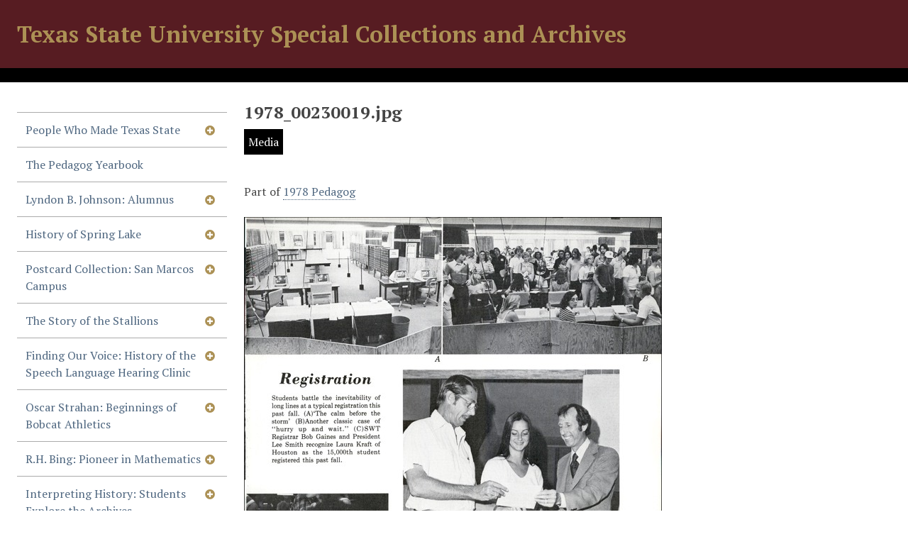

--- FILE ---
content_type: text/html; charset=UTF-8
request_url: https://exhibits.library.txstate.edu/s/archives/media/7421
body_size: 61404
content:
<!DOCTYPE html><html lang="en-US">    <head>
        <meta charset="utf-8">
<meta property="og&#x3A;type" content="website">
<meta property="og&#x3A;site_name" content="Texas&#x20;State&#x20;University&#x20;Special&#x20;Collections&#x20;and&#x20;Archives">
<meta property="og&#x3A;title" content="1978_00230019.jpg">
<meta property="og&#x3A;url" content="https&#x3A;&#x2F;&#x2F;exhibits.library.txstate.edu&#x2F;s&#x2F;archives&#x2F;media&#x2F;7421">
<meta property="og&#x3A;image" content="https&#x3A;&#x2F;&#x2F;exhibits.library.txstate.edu&#x2F;files&#x2F;large&#x2F;3324757e390d855ba7252ec33aa8408965cb5325.jpg">
<meta name="viewport" content="width&#x3D;device-width,&#x20;initial-scale&#x3D;1">        <title>1978_00230019.jpg · Texas State University Special Collections and Archives · Digital Exhibits</title>        <link href="&#x2F;application&#x2F;asset&#x2F;vendor&#x2F;chosen-js&#x2F;chosen.css&#x3F;v&#x3D;4.1.1" media="screen" rel="stylesheet" type="text&#x2F;css">
<link rel="icon">
<link href="&#x2F;&#x2F;fonts.googleapis.com&#x2F;css&#x3F;family&#x3D;PT&#x2B;Serif&#x3A;400,700,400italic,700italic" media="screen" rel="stylesheet" type="text&#x2F;css">
<link href="&#x2F;application&#x2F;asset&#x2F;css&#x2F;iconfonts.css&#x3F;v&#x3D;4.1.1" media="screen" rel="stylesheet" type="text&#x2F;css">
<link href="&#x2F;application&#x2F;asset&#x2F;css&#x2F;resource-page-blocks.css&#x3F;v&#x3D;4.1.1" media="screen" rel="stylesheet" type="text&#x2F;css">
<link href="https&#x3A;&#x2F;&#x2F;exhibits.library.txstate.edu&#x2F;oembed&#x3F;url&#x3D;https&#x3A;&#x2F;&#x2F;exhibits.library.txstate.edu&#x2F;s&#x2F;archives&#x2F;media&#x2F;7421" rel="alternate" type="application&#x2F;json&#x2B;oembed" title="1978_00230019.jpg">
<link href="&#x2F;themes&#x2F;thanksroy&#x2F;asset&#x2F;css&#x2F;style.css&#x3F;v&#x3D;1.1.4" media="screen" rel="stylesheet" type="text&#x2F;css">
<link href="&#x2F;modules&#x2F;AdvancedSearch&#x2F;asset&#x2F;css&#x2F;search.css&#x3F;v&#x3D;3.4.13" media="screen" rel="stylesheet" type="text&#x2F;css">
<link href="&#x2F;s&#x2F;archives&#x2F;css-editor" media="screen" rel="stylesheet" type="text&#x2F;css">                <script  src="https&#x3A;&#x2F;&#x2F;code.jquery.com&#x2F;jquery-3.6.2.min.js"></script>
<script  src="&#x2F;modules&#x2F;AdvancedSearch&#x2F;asset&#x2F;js&#x2F;global.js&#x3F;v&#x3D;3.4.13"></script>
<script  src="&#x2F;themes&#x2F;thanksroy&#x2F;asset&#x2F;js&#x2F;modernizr.js&#x3F;v&#x3D;1.1.4"></script>
<script  src="&#x2F;themes&#x2F;thanksroy&#x2F;asset&#x2F;js&#x2F;jquery-accessibleMegaMenu.js&#x3F;v&#x3D;1.1.4"></script>
<script  src="&#x2F;themes&#x2F;thanksroy&#x2F;asset&#x2F;js&#x2F;thanksroy.js&#x3F;v&#x3D;1.1.4"></script>
<script >
    //<!--
    
Omeka.jsTranslate = function(str) {
    var jsTranslations = {"Something went wrong":"Something went wrong","Make private":"Make private","Make public":"Make public","Expand":"Expand","Collapse":"Collapse","You have unsaved changes.":"You have unsaved changes.","Restore item set":"Restore item set","Close icon set":"Close icon set","Open icon set":"Open icon set","[Untitled]":"[Untitled]","Failed loading resource template from API":"Failed loading resource template from API","Restore property":"Restore property","There are no available pages.":"There are no available pages.","Please enter a valid language tag":"Please enter a valid language tag","Title":"Title","Description":"Description","Unknown block layout":"Unknown block layout","Required field must be completed":"Required field must be completed","Automatic mapping of empty values":"Automatic mapping of empty values","Available":"Available","Enabled":"Enabled","Find":"Find","Find resources\u2026":"Find resources\u2026","Processing\u2026":"Processing\u2026","Try to map automatically the metadata and the properties that are not mapped yet with the fields of the index":"Try to map automatically the metadata and the properties that are not mapped yet with the fields of the index","Batch edit":"Batch edit","Advanced":"Advanced","The actions are processed in the order of the form. Be careful when mixing them.":"The actions are processed in the order of the form. Be careful when mixing them.","To convert values to\/from mapping markers, use module DataTypeGeometry.":"To convert values to\/from mapping markers, use module DataTypeGeometry.","Processes that manage files and remote data can be slow, so it is recommended to process it in background with \"batch edit all\", not \"batch edit selected\".":"Processes that manage files and remote data can be slow, so it is recommended to process it in background with \"batch edit all\", not \"batch edit selected\".","Remove mapping":"Remove mapping"};
    return (str in jsTranslations) ? jsTranslations[str] : str;
};
    //-->
</script>
<script  defer="defer" src="&#x2F;modules&#x2F;AdvancedSearch&#x2F;asset&#x2F;vendor&#x2F;jquery-autocomplete&#x2F;jquery.autocomplete.min.js&#x3F;v&#x3D;3.4.13"></script>
<script  defer="defer" src="&#x2F;application&#x2F;asset&#x2F;vendor&#x2F;chosen-js&#x2F;chosen.jquery.min.js&#x3F;v&#x3D;4.1.1"></script>
<script  defer="defer" src="&#x2F;modules&#x2F;AdvancedSearch&#x2F;asset&#x2F;js&#x2F;search.js&#x3F;v&#x3D;3.4.13"></script>        
        <style>
                           body {
                    background-color: #FFFFFF;
                    color: #444444;
                }

                a.site-title:link, a.site-title:visited,
                a.site-title:active, a.site-title:hover,
                .sub-nav-toggle:after {
                    color: #AC9155;
                                    }

                a:link {
                    color: #4f6780;
                }
                a:visited {
                    color: #888888;
                }
                a:hover, a:active, a:focus {
                    color: #3763a6;
                }
                
        
                .button, button,
                input[type="reset"],
                input[type="submit"],
                input[type="button"] {
                  background-color: #000000;
                  color: #FFFFFF !important;
                }                
                
        
                            header {
                background:transparent url(https://exhibits.library.txstate.edu/files/asset/38ffbc103720b3ec44e65ed5067684799b264cc5.png) center left no-repeat;
              }
               

              @media screen and (max-width: 768px) {
                  .sub-nav-toggle:after {
                      color: #FFFFFF                  }
              }
        </style>
    </head>

    <body class="media&#x20;resource&#x20;show">        <a id="skipnav" href="#content">Skip to main content</a>
                        <header class="small">
            <h1>
                <a href="/s/archives" class="site-title">
                                    Texas State University Special Collections and Archives                                </a>
            </h1>
        </header>
        <div id="wrap">
            <nav id="primary-nav">
                <div class="menu-button button">Menu</div>
                 <nav>
<ul class="navigation">
                                    <li class="">
            <a href="/s/archives/page/people-of-texas">People Who Made Texas State</a>
                <ul class="sub-nav">
                                            
            
                
                    <li>
                        <a
                            href="/s/archives/page/first-five"
                             >
                                                                <span class=""></span>
                                                        First Five: The Women Who Integrated the College                        </a>
                                            </li>
                                                                        
                            <li class="">
                    <a

                        href="/s/archives/page/elena-zamora"
                                                >
                                                        <span class=""></span>
                                                Elena Zamora O&#039;Shea                    </a>
                </li>
                                                        
                            <li class="">
                    <a

                        href="/s/archives/page/elvin-holt"
                                                >
                                                        <span class=""></span>
                                                Elvin Holt                    </a>
                </li>
                                                        
                            <li class="">
                    <a

                        href="/s/archives/page/adolfo-barrera"
                                                >
                                                        <span class=""></span>
                                                Adolfo R. &quot;Sonny&quot; Barrera                    </a>
                </li>
                                                        
                            <li class="">
                    <a

                        href="/s/archives/page/shirley-ruth-harris"
                                                >
                                                        <span class=""></span>
                                                Shirley Ruth Harris                    </a>
                </li>
                        </ul>
        </li>
                                    <li class="">
            <a href="/s/archives/page/pedagog">The Pedagog Yearbook</a>
                    </li>
                                    <li class="">
            <a href="/s/archives/page/lbj-introduction">Lyndon B. Johnson: Alumnus</a>
                <ul class="sub-nav">
                                            
            
                
                    <li>
                        <a
                            href="/s/archives/page/school-days"
                             >
                                                                <span class=""></span>
                                                        School Days                        </a>
                                            </li>
                                                                        
            
                
                    <li>
                        <a
                            href="/s/archives/page/campus-visits"
                             >
                                                                <span class=""></span>
                                                        Campus Visits                        </a>
                                            </li>
                                                                        
                            <li class="">
                    <a

                        href="/s/archives/page/lbj-inaugurations"
                                                >
                                                        <span class=""></span>
                                                Southwest Texas State College and Johnson&#039;s Inaugurations                    </a>
                </li>
                                                        
                            <li class="">
                    <a

                        href="/s/archives/page/lbj-vice-president"
                                                >
                                                        <span class=""></span>
                                                Vice President                    </a>
                </li>
                                                        
            
                
                    <li>
                        <a
                            href="/s/archives/page/lbj-president"
                             >
                                                                <span class=""></span>
                                                        President                        </a>
                                            </li>
                                                                        
            
                
                    <li>
                        <a
                            href="/s/archives/page/lbj-post-president"
                             >
                                                                <span class=""></span>
                                                        Post-President                        </a>
                                            </li>
                                                                        
            
                
                    <li>
                        <a
                            href="/s/archives/page/lbj-lasting-legacy"
                             >
                                                                <span class=""></span>
                                                        Johnson&#039;s Lasting Legacy                        </a>
                                            </li>
                                                                        
                            <li class="">
                    <a

                        href="/s/archives/page/lbj-credits"
                                                >
                                                        <span class=""></span>
                                                Credits                    </a>
                </li>
                        </ul>
        </li>
                                    <li class="">
            <a href="/s/archives/page/introduction">History of Spring Lake</a>
                <ul class="sub-nav">
                                            
                            <li class="">
                    <a

                        href="/s/archives/page/prehistory"
                                                >
                                                        <span class=""></span>
                                                Prehistory                    </a>
                </li>
                                                        
                            <li class="">
                    <a

                        href="/s/archives/page/spanish-colonial-era-mexican-t"
                                                >
                                                        <span class=""></span>
                                                Spanish Colonial Era/Mexican Texas                    </a>
                </li>
                                                        
            
                
                    <li>
                        <a
                            href="/s/archives/page/republic-and-vice-president"
                             >
                                                                <span class=""></span>
                                                        The Republic of Texas and Vice President Edward Burleson                        </a>
                                            </li>
                                                                        
            
                
                    <li>
                        <a
                            href="/s/archives/page/ab-rogers"
                             >
                                                                <span class=""></span>
                                                        A.B. Rogers, Entrepreneur                        </a>
                                            </li>
                                                                        
            
                
                    <li>
                        <a
                            href="/s/archives/page/aquarena-springs-era"
                             >
                                                                <span class=""></span>
                                                        Paul Rogers and the Aquarena Springs Era                        </a>
                                            </li>
                                                                        
                            <li class="">
                    <a

                        href="/s/archives/page/changes-in-ownership"
                                                >
                                                        <span class=""></span>
                                                Changes in Ownership                    </a>
                </li>
                                                        
            
                
                    <li>
                        <a
                            href="/s/archives/page/meadows-center"
                             >
                                                                <span class=""></span>
                                                        Meadows Center for Water and the Environment                        </a>
                                            </li>
                                                                        
                            <li class="">
                    <a

                        href="/s/archives/page/about"
                                                >
                                                        <span class=""></span>
                                                About this Exhibit                    </a>
                </li>
                        </ul>
        </li>
                                    <li class="">
            <a href="/s/archives/page/postcard-introduction">Postcard Collection: San Marcos Campus</a>
                <ul class="sub-nav">
                                            
            
                
                    <li>
                        <a
                            href="/s/archives/page/campus-buildings"
                             >
                                                                <span class=""></span>
                                                        Campus Buildings                        </a>
                                            </li>
                                                                        
            
                
                    <li>
                        <a
                            href="/s/archives/page/campus-landmarks"
                             >
                                                                <span class=""></span>
                                                        Campus Landmarks                        </a>
                                            </li>
                                                                        
            
                
                    <li>
                        <a
                            href="/s/archives/page/student-housing"
                             >
                                                                <span class=""></span>
                                                        Student Housing                        </a>
                                            </li>
                                                                        
                            <li class="">
                    <a

                        href="/s/archives/page/postcard-credits"
                                                >
                                                        <span class=""></span>
                                                Credits                    </a>
                </li>
                        </ul>
        </li>
                                    <li class="">
            <a href="/s/archives/page/story-stallions">The Story of the Stallions</a>
                <ul class="sub-nav">
                                            
            
                
                    <li>
                        <a
                            href="/s/archives/page/huntingtons"
                             >
                                                                <span class=""></span>
                                                        The Huntingtons                        </a>
                                            </li>
                                                                        
            
                
                    <li>
                        <a
                            href="/s/archives/page/fighting-stallions-campus"
                             >
                                                                <span class=""></span>
                                                        Fighting Stallions Come to Campus                        </a>
                                            </li>
                                                                        
                            <li class="">
                    <a

                        href="/s/archives/page/stallions-huntington-legacy"
                                                >
                                                        <span class=""></span>
                                                Stallions and the Huntington Legacy                    </a>
                </li>
                                                        
                            <li class="">
                    <a

                        href="/s/archives/page/citations"
                                                >
                                                        <span class=""></span>
                                                Citations / Endnotes                    </a>
                </li>
                                                        
                            <li class="">
                    <a

                        href="/s/archives/page/stallions-correspondence"
                                                >
                                                        <span class=""></span>
                                                Stallions Correspondence                    </a>
                </li>
                                                        
                            <li class="">
                    <a

                        href="/s/archives/page/further-reading"
                                                >
                                                        <span class=""></span>
                                                Further Reading                    </a>
                </li>
                                                        
                            <li class="">
                    <a

                        href="/s/archives/page/credit-copyright"
                                                >
                                                        <span class=""></span>
                                                Credits, Photographs, Copyright and Use                    </a>
                </li>
                        </ul>
        </li>
                                    <li class="">
            <a href="/s/archives/page/intro">Finding Our Voice: History of the Speech Language Hearing Clinic</a>
                <ul class="sub-nav">
                                            
            
                
                    <li>
                        <a
                            href="/s/archives/page/clinic"
                             >
                                                                <span class=""></span>
                                                        Speech-Language-Hearing Clinic                        </a>
                                            </li>
                                                                        
            
                
                    <li>
                        <a
                            href="/s/archives/page/zedler"
                             >
                                                                <span class=""></span>
                                                        Dr. Empress Zedler                        </a>
                                            </li>
                                                                        
                            <li class="">
                    <a

                        href="/s/archives/page/exhibit-credits"
                                                >
                                                        <span class=""></span>
                                                Exhibition Credits                    </a>
                </li>
                        </ul>
        </li>
                                    <li class="">
            <a href="/s/archives/page/oscar-strahan">Oscar Strahan: Beginnings of Bobcat Athletics</a>
                <ul class="sub-nav">
                                            
                            <li class="">
                    <a

                        href="/s/archives/page/strahan-s-early-years"
                                                >
                                                        <span class=""></span>
                                                Strahan&#039;s Early Years                    </a>
                </li>
                                                        
                            <li class="">
                    <a

                        href="/s/archives/page/world-war-1"
                                                >
                                                        <span class=""></span>
                                                World War I Years                    </a>
                </li>
                                                        
            
                
                    <li>
                        <a
                            href="/s/archives/page/the-texas-state-years"
                             >
                                                                <span class=""></span>
                                                        The Texas State University Years                        </a>
                                            </li>
                                                                        
                            <li class="">
                    <a

                        href="/s/archives/page/acknowledgements"
                                                >
                                                        <span class=""></span>
                                                Acknowledgements                    </a>
                </li>
                        </ul>
        </li>
                                    <li class="">
            <a href="/s/archives/page/rh-bing">R.H. Bing: Pioneer in Mathematics</a>
                <ul class="sub-nav">
                                            
                            <li class="">
                    <a

                        href="/s/archives/page/childhood"
                                                >
                                                        <span class=""></span>
                                                Childhood                    </a>
                </li>
                                                        
                            <li class="">
                    <a

                        href="/s/archives/page/undergraduate"
                                                >
                                                        <span class=""></span>
                                                Southwest Texas State Teachers College                    </a>
                </li>
                                                        
                            <li class="">
                    <a

                        href="/s/archives/page/graduate"
                                                >
                                                        <span class=""></span>
                                                Graduate Studies and Teaching                    </a>
                </li>
                                                        
            
                
                    <li>
                        <a
                            href="/s/archives/page/contributions"
                             >
                                                                <span class=""></span>
                                                        Contributions to Mathematics                        </a>
                                            </li>
                                                                        
                            <li class="">
                    <a

                        href="/s/archives/page/later-years"
                                                >
                                                        <span class=""></span>
                                                Later Years                    </a>
                </li>
                                                        
                            <li class="">
                    <a

                        href="/s/archives/page/further-information"
                                                >
                                                        <span class=""></span>
                                                Further Information                    </a>
                </li>
                                                        
                            <li class="">
                    <a

                        href="/s/archives/page/bing-browse"
                                                >
                                                        <span class=""></span>
                                                Browse                    </a>
                </li>
                        </ul>
        </li>
                                    <li class="">
            <a href="/s/archives/page/interpreting-history-students">Interpreting History: Students Explore the Archives</a>
                <ul class="sub-nav">
                                            
            
                
                    <li>
                        <a
                            href="/s/archives/page/claude-elliott-collection"
                             >
                                                                <span class=""></span>
                                                        Claude Elliott Collection                        </a>
                                            </li>
                                                                        
            
                
                    <li>
                        <a
                            href="/s/archives/page/pennington-funeral-home"
                             >
                                                                <span class=""></span>
                                                        Pennington Funeral Home Ledgers                        </a>
                                            </li>
                                                                        
            
                
                    <li>
                        <a
                            href="/s/archives/page/whipple-letters"
                             >
                                                                <span class=""></span>
                                                        Pvt. Percival D. Whipple Letters                        </a>
                                            </li>
                                                                        
                            <li class="">
                    <a

                        href="/s/archives/page/instructions"
                                                >
                                                        <span class=""></span>
                                                Instructions for Student Submissions                    </a>
                </li>
                        </ul>
        </li>
                                    <li class="">
            <a href="/s/archives/page/cen-tex-glass-plates">Central Texas: Glass-Plate Negatives</a>
                <ul class="sub-nav">
                                            
            
                
                    <li>
                        <a
                            href="/s/archives/page/glass-plate-negs"
                             >
                                                                <span class=""></span>
                                                        A Brief History of Glass Plate Photography                        </a>
                                            </li>
                                                                        
            
                
                    <li>
                        <a
                            href="/s/archives/page/des-san-marcos"
                             >
                                                                <span class=""></span>
                                                        Destination San Marcos, Texas                        </a>
                                            </li>
                                                                        
            
                
                    <li>
                        <a
                            href="/s/archives/page/san-antonio-tx"
                             >
                                                                <span class=""></span>
                                                        Destination San Antonio, Texas                        </a>
                                            </li>
                                                                        
                            <li class="">
                    <a

                        href="/s/archives/page/deal-uncert"
                                                >
                                                        <span class=""></span>
                                                Dealing with Uncertainty                    </a>
                </li>
                                                        
                            <li class="">
                    <a

                        href="/s/archives/page/view-ent-coll"
                                                >
                                                        <span class=""></span>
                                                View Entire Collection                    </a>
                </li>
                                                        
                            <li class="">
                    <a

                        href="/s/archives/page/about-exhibit"
                                                >
                                                        <span class=""></span>
                                                About this Exhibit                    </a>
                </li>
                                                        
                            <li class="">
                    <a

                        href="/s/archives/page/biblio-graphy"
                                                >
                                                        <span class=""></span>
                                                Exhibit Bibliography                    </a>
                </li>
                                                        
                            <li class="">
                    <a

                        href="/s/archives/page/addendum"
                                                >
                                                        <span class=""></span>
                                                Addendum                    </a>
                </li>
                        </ul>
        </li>
                                    <li class="">
            <a href="/s/archives/page/buck-winn">Buck Winn: Lone Star Regionalist</a>
                <ul class="sub-nav">
                                            
                            <li class="">
                    <a

                        href="/s/archives/page/buck-winn-biography"
                                                >
                                                        <span class=""></span>
                                                Biography                    </a>
                </li>
                                                        
                            <li class="">
                    <a

                        href="/s/archives/page/artwork-in-texas-and-beyond"
                                                >
                                                        <span class=""></span>
                                                Artwork in Texas and Beyond                    </a>
                </li>
                                                        
            
                
                    <li>
                        <a
                            href="/s/archives/page/art-on-campus"
                             >
                                                                <span class=""></span>
                                                        Art on Campus                        </a>
                                            </li>
                                                                        
                            <li class="">
                    <a

                        href="/s/archives/page/history-of-ranching-mural"
                                                >
                                                        <span class=""></span>
                                                History of Ranching Mural                    </a>
                </li>
                                                        
                            <li class="">
                    <a

                        href="/s/archives/page/activity-pages"
                                                >
                                                        <span class=""></span>
                                                Activity Pages                    </a>
                </li>
                                                        
                            <li class="">
                    <a

                        href="/s/archives/page/buck-winn-acknowledgements"
                                                >
                                                        <span class=""></span>
                                                Acknowledgements                    </a>
                </li>
                        </ul>
        </li>
                                    <li class="">
            <a href="/s/archives/page/glade-theatre">The Glade Theatre</a>
                <ul class="sub-nav">
                                            
                            <li class="">
                    <a

                        href="/s/archives/page/yelvington-barton"
                                                >
                                                        <span class=""></span>
                                                Ramsey Yelvington &amp; James G. Barton                    </a>
                </li>
                                                        
                            <li class="">
                    <a

                        href="/s/archives/page/texian-trilogy"
                                                >
                                                        <span class=""></span>
                                                The Texian Trilogy                    </a>
                </li>
                                                        
                            <li class="">
                    <a

                        href="/s/archives/page/formation-glade-outdoortheater"
                                                >
                                                        <span class=""></span>
                                                Formation of the Glade Outdoor Theatre                    </a>
                </li>
                                                        
                            <li class="">
                    <a

                        href="/s/archives/page/swt-purchase-smba"
                                                >
                                                        <span class=""></span>
                                                Southwestern Texas State University purchase of San Marcos Baptist Academy and the Glade Outdoor Theatre                    </a>
                </li>
                                                        
                            <li class="">
                    <a

                        href="/s/archives/page/spring-play-glade-now"
                                                >
                                                        <span class=""></span>
                                                Spring Play &amp; Current State of The Glade                    </a>
                </li>
                                                        
                            <li class="">
                    <a

                        href="/s/archives/page/glade-about"
                                                >
                                                        <span class=""></span>
                                                About this Exhibit                    </a>
                </li>
                        </ul>
        </li>
                                    <li class="">
            <a href="/s/archives/page/brown-studio-intro">Margaret Brown: The Brown Photography Studio</a>
                <ul class="sub-nav">
                                            
            
                
                    <li>
                        <a
                            href="/s/archives/page/snapshots"
                             >
                                                                <span class=""></span>
                                                        Snapshots                        </a>
                                            </li>
                                                                        
            
                
                    <li>
                        <a
                            href="/s/archives/page/the-studio"
                             >
                                                                <span class=""></span>
                                                        The Studio                        </a>
                                            </li>
                                                                        
                            <li class="">
                    <a

                        href="/s/archives/page/end-acknowledgements"
                                                >
                                                        <span class=""></span>
                                                Acknowledgements                    </a>
                </li>
                                                        
                            <li class="">
                    <a

                        href="/s/archives/page/add-family-photos"
                                                >
                                                        <span class=""></span>
                                                Additional family photograhs                    </a>
                </li>
                        </ul>
        </li>
                                    <li class="">
            <a href="/s/archives/page/tex-hist-along-intro">Texas Regional History: Along The Way</a>
                <ul class="sub-nav">
                                            
                            <li class="">
                    <a

                        href="/s/archives/page/tex-hist-along-beaukiss"
                                                >
                                                        <span class=""></span>
                                                Beaukiss                    </a>
                </li>
                                                        
                            <li class="">
                    <a

                        href="/s/archives/page/tex-hist-along-bertram"
                                                >
                                                        <span class=""></span>
                                                Bertram                    </a>
                </li>
                                                        
                            <li class="">
                    <a

                        href="/s/archives/page/tex-hist-along-beyersvillenoack"
                                                >
                                                        <span class=""></span>
                                                Beyersville and Noack                    </a>
                </li>
                                                        
                            <li class="">
                    <a

                        href="/s/archives/page/tex-hist-along-celerichland"
                                                >
                                                        <span class=""></span>
                                                Cele-Richland                    </a>
                </li>
                                                        
                            <li class="">
                    <a

                        href="/s/archives/page/tex-hist-along-coupland"
                                                >
                                                        <span class=""></span>
                                                Coupland                    </a>
                </li>
                                                        
                            <li class="">
                    <a

                        href="/s/archives/page/tex-hist-along-elroy"
                                                >
                                                        <span class=""></span>
                                                Elroy                    </a>
                </li>
                                                        
                            <li class="">
                    <a

                        href="/s/archives/page/tex-hist-along-granger"
                                                >
                                                        <span class=""></span>
                                                Granger                    </a>
                </li>
                                                        
                            <li class="">
                    <a

                        href="/s/archives/page/tex-hist-along-hutto"
                                                >
                                                        <span class=""></span>
                                                Hutto                    </a>
                </li>
                                                        
                            <li class="">
                    <a

                        href="/s/archives/page/tex-hist-along-jarrell"
                                                >
                                                        <span class=""></span>
                                                Jarrell                    </a>
                </li>
                                                        
                            <li class="">
                    <a

                        href="/s/archives/page/tex-hist-along-libertyhill"
                                                >
                                                        <span class=""></span>
                                                Liberty Hill                    </a>
                </li>
                                                        
                            <li class="">
                    <a

                        href="/s/archives/page/tex-hist-along-littig"
                                                >
                                                        <span class=""></span>
                                                Littig                    </a>
                </li>
                                                        
                            <li class="">
                    <a

                        href="/s/archives/page/tex-hist-along-maxwell"
                                                >
                                                        <span class=""></span>
                                                Maxwell                    </a>
                </li>
                                                        
                            <li class="">
                    <a

                        href="/s/archives/page/tex-hist-along-mcdade"
                                                >
                                                        <span class=""></span>
                                                McDade                    </a>
                </li>
                                                        
                            <li class="">
                    <a

                        href="/s/archives/page/tex-hist-along-namelessjonestown"
                                                >
                                                        <span class=""></span>
                                                Nameless and Jonestown                    </a>
                </li>
                                                        
                            <li class="">
                    <a

                        href="/s/archives/page/tex-hist-along-newsweden"
                                                >
                                                        <span class=""></span>
                                                New Sweden                    </a>
                </li>
                                                        
                            <li class="">
                    <a

                        href="/s/archives/page/tex-hist-along-prairiedell"
                                                >
                                                        <span class=""></span>
                                                Prairie Dell                    </a>
                </li>
                                                        
                            <li class="">
                    <a

                        href="/s/archives/page/tex-hist-along-rockdale"
                                                >
                                                        <span class=""></span>
                                                Rockdale                    </a>
                </li>
                                                        
                            <li class="">
                    <a

                        href="/s/archives/page/tex-hist-along-sanmarcos"
                                                >
                                                        <span class=""></span>
                                                San Marcos                    </a>
                </li>
                                                        
                            <li class="">
                    <a

                        href="/s/archives/page/tex-hist-along-taylor"
                                                >
                                                        <span class=""></span>
                                                Taylor                    </a>
                </li>
                                                        
                            <li class="">
                    <a

                        href="/s/archives/page/tex-hist-along-theonnewcornhill"
                                                >
                                                        <span class=""></span>
                                                Theon and New Corn Hill                    </a>
                </li>
                                                        
                            <li class="">
                    <a

                        href="/s/archives/page/tex-hist-along-thrall"
                                                >
                                                        <span class=""></span>
                                                Thrall                    </a>
                </li>
                                                        
                            <li class="">
                    <a

                        href="/s/archives/page/tex-hist-along-utley"
                                                >
                                                        <span class=""></span>
                                                Utley                    </a>
                </li>
                                                        
                            <li class="">
                    <a

                        href="/s/archives/page/tex-hist-along-creditscopyrightuse"
                                                >
                                                        <span class=""></span>
                                                Credits, Copyright and Use                    </a>
                </li>
                        </ul>
        </li>
                                    <li class="">
            <a href="/s/archives/page/round-rock-exhibit">Round Rock Campus 20th Anniversary Digital Exhibit</a>
                <ul class="sub-nav">
                                            
                            <li class="">
                    <a

                        href="/s/archives/page/rrheandswt"
                                                >
                                                        <span class=""></span>
                                                Building a Presence                    </a>
                </li>
                                                        
                            <li class="">
                    <a

                        href="/s/archives/page/the-fight-to-establish-a-campus"
                                                >
                                                        <span class=""></span>
                                                The Fight to Establish a Campus                    </a>
                </li>
                                                        
                            <li class="">
                    <a

                        href="/s/archives/page/avery-land-donation"
                                                >
                                                        <span class=""></span>
                                                Avery Land Donation                    </a>
                </li>
                                                        
                            <li class="">
                    <a

                        href="/s/archives/page/construction-of-the-avery-and-st-david-s-nursing-school-buildings"
                                                >
                                                        <span class=""></span>
                                                Construction of the Avery Building and St. David&#039;s Nursing School                    </a>
                </li>
                                                        
                            <li class="">
                    <a

                        href="/s/archives/page/health-sciences-program"
                                                >
                                                        <span class=""></span>
                                                Texas State&#039;s Nursing Program                    </a>
                </li>
                                                        
                            <li class="">
                    <a

                        href=""
                                                >
                                                        <span class=""></span>
                                                [Missing Page]                    </a>
                </li>
                                                        
                            <li class="">
                    <a

                        href="/s/archives/page/citations1"
                                                >
                                                        <span class=""></span>
                                                Credits, Copyrights, and Use                    </a>
                </li>
                        </ul>
        </li>
                                    <li class="">
            <a href="https://exhibits.library.txstate.edu/s/artistsbooks/page/home">Texas State University Artists&#039; Books Digital Exhibit</a>
                    </li>
    </ul>
</nav>                <div id="search">
                    
<form action="/s/archives/cross-site-search/results" id="search-form">
    <input type="text" name="fulltext_search" value=""
        placeholder="Search"
        aria-label="Search">
    <button type="submit">Search</button>
</form>
                </div>
            </nav>
    
            <div id="content" role="main" tabindex="-1">
                
<h2><span class="title">1978_00230019.jpg</span></h2><h3>Media</h3>
<p class="media-parent-item">
    Part of <a href="&#x2F;s&#x2F;archives&#x2F;item&#x2F;147">1978 Pedagog</a></p>
<div class="media-render file"><a href="https://exhibits.library.txstate.edu/files/original/3324757e390d855ba7252ec33aa8408965cb5325.jpg" title="1978_00230019.jpg"><img src="https&#x3A;&#x2F;&#x2F;exhibits.library.txstate.edu&#x2F;files&#x2F;large&#x2F;3324757e390d855ba7252ec33aa8408965cb5325.jpg" alt=""></a></div>
<dl>
</dl>
<script type="application/ld+json">{"@context":"https:\/\/exhibits.library.txstate.edu\/api-context","@id":"https:\/\/exhibits.library.txstate.edu\/api\/media\/7421","@type":"o:Media","o:id":7421,"o:is_public":true,"o:owner":null,"o:resource_class":null,"o:resource_template":null,"o:thumbnail":null,"o:title":null,"thumbnail_display_urls":{"large":"https:\/\/exhibits.library.txstate.edu\/files\/large\/3324757e390d855ba7252ec33aa8408965cb5325.jpg","medium":"https:\/\/exhibits.library.txstate.edu\/files\/medium\/3324757e390d855ba7252ec33aa8408965cb5325.jpg","square":"https:\/\/exhibits.library.txstate.edu\/files\/square\/3324757e390d855ba7252ec33aa8408965cb5325.jpg"},"o:created":{"@value":"2023-08-31T21:10:43+00:00","@type":"http:\/\/www.w3.org\/2001\/XMLSchema#dateTime"},"o:modified":{"@value":"2023-08-31T21:10:43+00:00","@type":"http:\/\/www.w3.org\/2001\/XMLSchema#dateTime"},"o:ingester":"url","o:renderer":"file","o:item":{"@id":"https:\/\/exhibits.library.txstate.edu\/api\/items\/147","o:id":147},"o:source":"1978_00230019.jpg","o:media_type":"image\/jpeg","o:sha256":"f514792abf61512ebf3a3cd117915bd23e5a0197476c623520327a5c7816748c","o:size":2852556,"o:filename":"3324757e390d855ba7252ec33aa8408965cb5325.jpg","o:lang":null,"o:alt_text":null,"o:original_url":"https:\/\/exhibits.library.txstate.edu\/files\/original\/3324757e390d855ba7252ec33aa8408965cb5325.jpg","o:thumbnail_urls":{"large":"https:\/\/exhibits.library.txstate.edu\/files\/large\/3324757e390d855ba7252ec33aa8408965cb5325.jpg","medium":"https:\/\/exhibits.library.txstate.edu\/files\/medium\/3324757e390d855ba7252ec33aa8408965cb5325.jpg","square":"https:\/\/exhibits.library.txstate.edu\/files\/square\/3324757e390d855ba7252ec33aa8408965cb5325.jpg"},"data":{"dimensions":{"original":{"width":2944,"height":4000,"duration":null},"large":{"width":589,"height":800,"duration":null},"medium":{"width":147,"height":200,"duration":null},"square":{"width":200,"height":200,"duration":null}}}}</script>
<div class="statistics-stat">
    <p>Position: <span class="statistics-position">32147</span> (<span class="statistics-hits">1</span> views)</p>
</div>
            </div>

        </div>
        <footer>
                        Powered by Omeka S                    </footer>
    <script type="text/javascript">
    jQuery(document).ready(function () {
        ThanksRoy.mobileMenu();
        ThanksRoy.megaMenu('.no-touchevents #primary-nav');
    });
    </script>
    </body>
</html>


--- FILE ---
content_type: text/css
request_url: https://exhibits.library.txstate.edu/themes/thanksroy/asset/css/style.css?v=1.1.4
body_size: 20881
content:
/*! normalize.css v8.0.1 | MIT License | github.com/necolas/normalize.css */html{line-height:1.15;-webkit-text-size-adjust:100%}body{margin:0}main{display:block}h1{font-size:2em;margin:.67em 0}hr{box-sizing:content-box;height:0;overflow:visible}pre{font-family:monospace,monospace;font-size:1em}a{background-color:transparent}abbr[title]{border-bottom:none;text-decoration:underline;-webkit-text-decoration:underline dotted;text-decoration:underline dotted}b,strong{font-weight:bolder}code,kbd,samp{font-family:monospace,monospace;font-size:1em}small{font-size:80%}sub,sup{font-size:75%;line-height:0;position:relative;vertical-align:baseline}sub{bottom:-0.25em}sup{top:-0.5em}img{border-style:none}button,input,optgroup,select,textarea{font-family:inherit;font-size:100%;line-height:1.15;margin:0}button,input{overflow:visible}button,select{text-transform:none}button,[type=button],[type=reset],[type=submit]{-webkit-appearance:button}button::-moz-focus-inner,[type=button]::-moz-focus-inner,[type=reset]::-moz-focus-inner,[type=submit]::-moz-focus-inner{border-style:none;padding:0}button:-moz-focusring,[type=button]:-moz-focusring,[type=reset]:-moz-focusring,[type=submit]:-moz-focusring{outline:1px dotted ButtonText}fieldset{padding:.35em .75em .625em}legend{box-sizing:border-box;color:inherit;display:table;max-width:100%;padding:0;white-space:normal}progress{vertical-align:baseline}textarea{overflow:auto}[type=checkbox],[type=radio]{box-sizing:border-box;padding:0}[type=number]::-webkit-inner-spin-button,[type=number]::-webkit-outer-spin-button{height:auto}[type=search]{-webkit-appearance:textfield;outline-offset:-2px}[type=search]::-webkit-search-decoration{-webkit-appearance:none}::-webkit-file-upload-button{-webkit-appearance:button;font:inherit}details{display:block}summary{display:list-item}template{display:none}[hidden]{display:none}@media screen{*{box-sizing:border-box}body{font-family:"PT Serif",Times,serif;word-break:break-word;font-size:16px;line-height:24px}h1,h2,h3,legend,h4,h5,h6{margin-top:0;margin-bottom:24px}h1{font-size:32px;line-height:48px}h2{font-size:24px;line-height:36px}h3,legend{font-size:20px;line-height:30px}h4{font-size:18px;line-height:27px}h5,h6{font-size:16px;line-height:24px}h6{font-weight:normal;font-style:italic}a{border-bottom:1px dotted;text-decoration:none}a img{margin-bottom:-2px;vertical-align:sub;border:none}img{max-width:100%;height:auto}p,ul,ol,dl{line-height:24px;margin-bottom:24px}ul ul,ul ol,ol ul,ol ol{margin:0}dd{margin-left:1.3333em}table{width:100%;border:1px solid #ababab;border-width:1px 1px 0 0;margin-bottom:1.3333em;border-collapse:collapse}th{font-weight:bold;text-align:left}th,td{border:solid #ababab;border-width:0 0 1px 1px;padding:4px}blockquote{font-style:italic;margin-left:2.6667em;margin-right:2.6667em}#skipnav{border:0;clip:rect(0, 0, 0, 0);height:1px;margin:-1px;overflow:hidden;padding:0;position:absolute;width:1px}#skipnav:focus{top:0;z-index:9999;clip:initial;height:auto;width:auto;padding:.5em;border:1px blue dashed}#content{padding:0 24px;outline:none}.active{font-weight:bold}.item-img,.image{float:left;display:block;margin:0 24px 24px 0;height:100px;border-bottom:0;overflow:visible}.resource-list img,.media-list img{height:100%;border:1px solid #ababab;padding:5px;background-color:#fff}.item-set .image{box-shadow:-3px -3px 0 rgba(0,0,0,.2),-6px -6px 0 rgba(0,0,0,.1);margin-left:6px}.record{clear:both}.media-render>a{border-bottom:0}.input_tiny{width:50px}.input_small{width:100px}.input_medium{width:150px}.input_large{width:200px}.input_xlarge{width:250px}.input_xxlarge{width:300px}.input_full{width:100%}.input_full_wrap{display:block;padding-right:8px}::-moz-focus-inner{border:0;padding:0}input[type=search]::-webkit-search-decoration{display:none}input,button,select,textarea{margin:0;vertical-align:middle}.button,button,input[type=reset],input[type=submit],input[type=button]{-webkit-appearance:none;border:0;cursor:pointer;font-family:"PT Serif",serif;font-size:16px;line-height:24px;outline:0;overflow:visible;padding:3px 10px;width:auto}textarea,select,input[type=date],input[type=datetime],input[type=datetime-local],input[type=email],input[type=month],input[type=number],input[type=password],input[type=search],input[type=tel],input[type=text],input[type=time],input[type=url],input[type=week]{-webkit-appearance:none;border-radius:0;box-sizing:border-box;background-clip:padding-box;background-color:#fff;border:1px solid #000;color:#000;outline:0;padding:3px 10px;font-size:16px;font-family:"PT Serif",serif;height:1.8em}::-webkit-input-placeholder{color:#888}input:-moz-placeholder,textarea:-moz-placeholder{color:#888}input.placeholder_text,textarea.placeholder_text{color:#888}:invalid{box-shadow:none}button:focus,button:active,input:focus,input:active,select:focus,select:active,textarea:focus,textarea:active{box-shadow:#333 0 0 7px}input[type=file]:focus,input[type=file]:active,input[type=radio]:focus,input[type=radio]:active,input[type=checkbox]:focus,input[type=checkbox]:active{box-shadow:none}select[disabled],textarea[disabled],input[type=date][disabled],input[type=datetime][disabled],input[type=datetime-local][disabled],input[type=email][disabled],input[type=month][disabled],input[type=number][disabled],input[type=password][disabled],input[type=search][disabled],input[type=tel][disabled],input[type=text][disabled],input[type=time][disabled],input[type=url][disabled],input[type=week][disabled]{background-color:#eee}button[disabled],input[disabled],select[disabled],select[disabled] option,select[disabled] optgroup,textarea[disabled]{box-shadow:none;-webkit-user-select:none;user-select:none;color:#888;cursor:default}textarea,select[size],select[multiple]{height:auto}}@media screen and (-webkit-min-device-pixel-ratio: 0){select{background:#fff url("../../../../application/asset/img/select-arrow.svg");background-repeat:no-repeat;background-position:right 6px center;background-size:6px;padding-right:24px}select[size],select[multiple]{background-image:none;padding:0}::-webkit-validation-bubble-message{box-shadow:rgba(0,0,0,.5) 0 0 5px;background:-webkit-gradient(linear, left top, left bottom, color-stop(0, #666), color-stop(1, #000));border:1px solid;border-color:#747474 #5e5e5e #4f4f4f;color:#fff;font:11px/1 "Lucida Grande",Arial,"Liberation Sans",FreeSans,sans-serif;padding:15px 15px 17px;text-shadow:#000 0 0 1px}::-webkit-validation-bubble-arrow,::-webkit-validation-bubble-top-outer-arrow,::-webkit-validation-bubble-top-inner-arrow{box-shadow:none;background:#666;border:0}}@media screen{textarea{min-height:40px;overflow:auto;resize:vertical;width:100%}}@media screen{optgroup{color:#000;font-style:normal;font-weight:normal}}@media screen{fieldset{display:block;clear:both;border:0;margin:0;padding:0}}@media screen{.multi-value.field .field-meta{padding-right:48px;min-height:36px;position:relative}.multi-value.field .field-meta .add-value{position:absolute;top:0;right:6px;width:24px}}@media screen{.field-meta{margin:6px 0}}@media screen{.field-meta label,.field-meta .label{font-weight:bold}}@media screen{.search-entry{background-color:rgba(0,0,0,.05);padding:12px 2%;margin-bottom:24px;overflow:auto;margin-top:12px}}@media screen{.remove_search{width:30px;position:relative;height:30px}}@media screen{#advanced-search{margin:24px 0}#advanced-search button,#advanced-search a.button{border:1px solid #000}#advanced-search input,#advanced-search select,#advanced-search .search-entry select,#advanced-search .search-entry input[type=text]{padding-top:6px;padding-bottom:6px;height:auto;display:block}#advanced-search .search-entry:first-child .advanced-search-joiner{display:none}#advanced-search input[type=submit],#advanced-search button{width:auto;border-radius:0}#advanced-search .submit{margin-top:24px;margin-bottom:24px}#advanced-search .search-entry input[type=text]{margin-bottom:0}#advanced-search #search-narrow-by-fields .inputs{margin-bottom:24px}#advanced-search .field{border-bottom:1px solid #ababab;width:100%;overflow:auto;padding:12px 0;margin-bottom:0}#advanced-search .field .remove-value{margin-left:6px}#advanced-search .field .value{margin-bottom:12px;flex-wrap:wrap}#advanced-search .field .value:last-child{margin-bottom:0}#advanced-search [name*=sort_]{width:auto;display:inline-block}}@media screen{#advanced-search input[type=submit]{margin-top:24px}}@media screen{#advanced-search .value:only-child .remove-value{display:none}}@media screen{ul.items-list,ul.collections-list,ul.title-list{list-style:none;margin-left:0}}@media screen{.title-list li{line-height:1.33333em;margin-bottom:1.33333em}}@media screen{textarea#rights{float:none;display:none;line-height:1.33333em;width:512px;border:none;height:31em;color:#444;padding:0;margin:0}}@media screen{div.error{line-height:1.33333em;margin:1.33333em 0}}@media screen{.hTagcloud{margin-top:2em}.hTagcloud ul{list-style:none;margin-left:0;padding-left:0;line-height:1.8em}.hTagcloud li{display:inline;margin-right:8px}}@media screen{#skipnav{position:fixed;top:24px;left:50%;border:1px solid #ababab;transform:translateX(-50%);z-index:-5;padding:6px;background-color:#fff;opacity:0}#skipnav:focus{z-index:1000;opacity:1}}@media screen{header{background-size:auto !important;background-position-x:right !important}}@media screen{header h1{margin-bottom:0}}@media screen{.no-textshadow .site-title{background-color:#000;padding:6px}.no-textshadow .site-title:link,.no-textshadow .site-title:visited,.no-textshadow .site-title:active,.no-textshadow .site-title:hover{color:#fff}}@media screen{.site-title{font-size:32px;padding:24px;border-bottom:0;display:block;color:#000}.site-title img{vertical-align:bottom;max-width:100%;height:auto;margin:-19.2px}}@media screen{nav ul{padding-left:0}}@media screen{ul.navigation{padding-left:0}}@media screen{.top ul{border:solid #ababab;border-width:0 0 1px 0}}@media screen{.bottom ul{margin-bottom:0}}@media screen{.button.menu-button{cursor:pointer;padding:12px 24px;display:block;text-transform:uppercase}}@media screen{.button.menu-button:after{content:"";display:inline-block;width:12px;height:12px;background-image:url("../images/menu.png");background-size:contain;margin-left:10px}}@media screen{#primary-nav ul.navigation{border-top:1px solid #ababab;position:relative;display:none;margin-top:0}#primary-nav ul.navigation.open{display:block}#primary-nav ul.navigation ul{margin:0;padding:0;border-top:0;list-style-type:none}#primary-nav ul.navigation ul li{width:100%;box-sizing:border-box;margin:0}#primary-nav ul.navigation ul li a{padding:12px 24px 12px 48px}#primary-nav ul.navigation ul li ul li a{padding-left:4em}#primary-nav ul.navigation ul.sub-nav{display:none}#primary-nav ul.navigation .open>ul,#primary-nav ul.navigation .sub-nav.open{display:block;top:0;left:0;width:100%;overflow:hidden}#primary-nav ul.navigation>li{padding:0;list-style-type:none;width:100%}}@media screen and (max-width: 48em 16){#primary-nav ul.navigation>li{padding:0}}@media screen{#primary-nav ul.navigation>li a{border-bottom:1px solid #ababab;display:block;padding:12px 24px}#primary-nav ul.navigation>li a:focus{outline:1px dotted}}@media screen{#primary-nav ul.navigation .parent{position:relative}}@media screen{#primary-nav ul.navigation .parent>a{padding-right:24px}}@media screen{#primary-nav ul.navigation .active li a{font-weight:normal}}@media screen{#primary-nav ul.navigation .sub-nav-toggle:after,#primary-nav ul.navigation [aria-haspopup=true]:after{font-family:"Font Awesome 5 Free";font-weight:900;content:"";font-size:14px;float:right;transition-property:transform;transition:.5s ease;display:inline-block}}@media screen{#primary-nav ul.navigation .open>.sub-nav-toggle:after,#primary-nav ul.navigation [aria-haspopup=true].open:after{transform:rotate(405deg)}}@media screen{#primary-nav ul.navigation .sub-nav-toggle{position:absolute;top:0;right:0;height:48px;width:48px}#primary-nav ul.navigation .sub-nav-toggle:after{float:none;text-align:center}}@media screen{.pagination{padding-left:0;margin:0;display:flex}.pagination input[type=text]{width:5em;margin-right:5px;vertical-align:top;border:1px solid}}@media screen{nav.pagination:nth-of-type(3),#content>.pagination:nth-of-type(2){width:100%;height:96px}}@media screen{nav.pagination:nth-of-type(3) ul,#content>.pagination:nth-of-type(2){border-top:1px solid #ababab;border-bottom:0;padding-top:24px;margin:0 0 24px 0}}@media screen{#content>nav.pagination:nth-of-type(2){width:100%;height:auto;padding-top:0;margin-bottom:0;border-top:0}}@media screen{.site-page-pagination{border-top:1px solid #ababab;margin:0 0 24px 0;display:flex;justify-content:space-between;padding-top:24px;clear:both}.site-page-pagination a{display:block}}@media screen{.breadcrumbs{margin-bottom:24px}}@media screen{.sub-menu .navigation{list-style:none;border-left:3px solid #000;padding:12px 24px}}@media screen{.sub-menu li{margin-bottom:12px}}@media screen{.expand:after,.collapse:after{font-family:"Font Awesome 5 Free";font-weight:900}}@media screen{.expand:after{content:""}}@media screen{.collapse:after{content:""}}@media screen{.collapsible{display:none}}@media screen{.collapse+.collapsible{display:block;padding-left:24px;margin:24px 0;width:100%;border-left:1px solid #ababab}.collapse+.collapsible h4{font-size:16px;line-height:24px}}@media screen{.property{margin-bottom:24px}.property:last-child{margin-bottom:0}.property dt{margin-bottom:0;font-weight:bold;font-size:18px;line-height:27px}.property dd.value{padding-bottom:6px;margin:0 0 6px;border-bottom:1px solid #ababab}.property .value,.property .resource-link{display:flex;flex-wrap:wrap;align-content:center}.property .value:last-child{padding-bottom:0;margin-bottom:0;border-bottom:0}.property .value-content:not(:only-child),.property .language,.property .resource-link img{margin-right:6px}.property .language{background-color:#000;color:#fff;padding:0 6px;align-self:flex-start}.property .resource-link img{width:48px;height:auto;padding:3px;border:1px solid #000;margin-bottom:0}.property .resource-link,.property .expand,.property .collapse{border-bottom:0}.property .resource-link .resource-name{border-bottom:1px dotted}.property .resource-link .resource-name,.property .expand,.property .collapse{align-self:center}}@media screen{#outputs{clear:both}}@media screen{.resource-list{padding-left:0;clear:both}.resource-list .resource-title{font-size:20px;line-height:30px;font-weight:bold}.resource-list .resource{overflow:hidden;border-top:1px solid #ababab;padding:24px 0}.resource-list .thumbnail{margin-bottom:24px;display:inline-block;border-bottom:0}}@media screen{.browse .pagination form{margin-right:12px}.browse .row-count{margin-left:12px}.browse .advanced-search{margin:12px 0;display:inline-block}.browse .property{margin-bottom:24px}.browse .sorting{display:flex}.browse .sorting select{max-width:40%;height:auto;margin-right:6px}}@media screen{.show #content>h2:first-child,.item-set.item.browse #content>h2:first-child{margin-bottom:6px}}@media screen{.show #content>h2+h3,.show #content>h2+legend,.item-set #content>h2+h3,.item-set #content>h2+legend{display:inline-block;padding:6px;font-weight:normal;font-size:16px;line-height:24px;background:#000;color:#fff}}@media screen{.browse .collection{clear:both;border-top:1px solid #ababab;padding-top:23px}.browse .collection .view-items-link{display:inline-block;margin-bottom:24px}}@media screen{.toc-block>ul>li{margin-bottom:0 !important}}@media screen{.toc-block ul ul{margin-top:6px}}@media screen{.toc-block li{padding:6px;display:block}}@media screen{footer{clear:both;overflow:hidden;padding:24px;margin-top:24px;border-top:1px solid #000;width:100%}footer p{float:left}}@media screen and (max-width: 48em 16){footer p{width:30%}}@media screen{footer ul{float:right;width:60%;margin:0 0 0 60px;text-align:right}}@media screen{footer li{margin-left:12px}}@media screen{#search{position:relative;box-sizing:border-box;margin:24px}#search:after{content:"";display:block;height:0;width:100%;clear:both}#search a{font-size:.875em;text-decoration:none;display:inline-block;clear:both}#search h2{display:none}#search input[type=text],#search .button{height:30px;font-size:16px;line-height:24px}#search button{width:30px;border:0;color:#fff;position:absolute;top:0;right:0;padding:3px 5px;border-radius:0;text-indent:-9999px}#search button:after{font-family:"Font Awesome 5 Free";font-weight:900;content:"";text-indent:0;position:absolute;top:0;left:0;width:30px;text-align:center;height:30px;line-height:30px}#search input[type=text]{width:100%;border:1px solid #000;padding:5px 40px 5px 10px}}@media screen{.search-filters{margin-bottom:24px}.search-filters .filter{display:inline-block}.search-filters .filter:after{content:" ·";margin:0 10px 0 5px}.search-filters .filter:last-child:after{content:" "}.search-filters .filter .filter-label{font-weight:bold}.search-filters .filter .filter-label:after{content:":"}}@media screen{#search-filters{margin-bottom:24px}}@media screen{#search-filters ul{margin:0}}@media screen{#search-filters li li{text-transform:lowercase}#search-filters li li:after{margin:0 .1em 0 0}}@media screen{#search-results td,#search-results th{vertical-align:top;padding:12px}}@media screen{#search-results .image{margin:0 12px 0 0}}@media screen{.sitewide-search-form{display:none}}@media screen{.sitewide-search-form~.advanced-search{margin-top:-12px;margin-bottom:12px}}@media screen{.sitewide-search-form~h2,.sitewide-search-form~.pagination{width:100%}}@media screen{.results{margin-bottom:48px;clear:both}}@media screen{.results ul{list-style:none;padding-left:0}}@media screen{.results .result-title{font-weight:bold}}@media screen{.results>ul{margin:0;display:flex;flex-wrap:wrap}}@media screen{.results>ul>li{margin-bottom:24px;width:calc(50% - 24px)}.results>ul>li:nth-child(2n){margin-left:24px}}@media screen{.results .result-site,.results ul ul{padding-left:12px;display:block}}@media screen{.results>a:last-child{margin-top:-12px}}@media screen{.pagination+.results{margin:24px 0 0;clear:both}}@media screen{.sitewide-search-form~.results+.pagination{margin-top:0}}@media screen{.sitewide-search-form~p{clear:both}}@media screen{.index.search .results ul li{margin-bottom:6px;padding-bottom:6px;border-bottom:1px solid #ababab}}@media screen{body{color:#444}}@media screen{header{border-color:#000;display:flex;align-items:center}header.medium{min-height:168px}header.tall{min-height:240px}}@media screen{a:link{color:#4f6780}a:hover a:active{color:#3763a6}}@media screen{.button,button,input[type=reset],input[type=submit],input[type=button],.pagination_next a,.pagination_previous a{background-color:#000;color:#fff}}@media screen{.list-of-sites .site-list .site{overflow:visible;float:left;width:100%}}@media screen{#recaptcha_area input{height:auto}}@media screen and (max-width: 768px){.sub-nav-toggle:after{color:#fff}}@media screen and (min-width: 769px){#wrap{max-width:95em;margin:0;display:flex;flex-wrap:wrap}#content{width:75%;padding:24px}#primary-nav{width:25%;padding:24px}header{background-size:cover !important;-ms-behavior:url("../javascripts/backgroundsize.min.htc");border-width:0 0 20px 0;border-style:solid}.button.menu-button{display:none}#primary-nav{margin-top:18px;padding-right:0}#primary-nav ul.navigation{display:block;margin:0}#primary-nav .sub-nav-toggle{background-color:transparent}#primary-nav .active ul{display:block}#primary-nav ul{margin-top:0;margin-bottom:48px}#primary-nav li{background-color:#fff}#primary-nav li ul li{background-color:#fff}#primary-nav li ul li ul li{background-color:#fff}#primary-nav ul.navigation>li a{padding:12px}#primary-nav ul.navigation ul li a{padding-left:24px}#primary-nav a:hover{position:relative}#primary-nav a:hover:before{content:"";font-family:"Font Awesome 5 Free";position:absolute;font-weight:900;left:0;top:50%;transform:translateY(-50%)}#search{margin:24px 0}#search-form{margin-bottom:24px}#query{margin-bottom:24px}.browse-controls{display:flex;flex-wrap:wrap;justify-content:space-between}.browse-controls .advanced-search{margin:0}.resource-meta:not(:only-child){width:60%;padding-right:24px}.resource-list a.thumbnail{width:40%;float:right;border-bottom:0;text-align:center}.field{border-bottom:1px solid #ccc;width:100%;overflow:auto;padding:24px 0;display:flex;align-items:flex-start;justify-content:space-between}.field .inputs{width:calc(70% - 12px)}.field .field-meta{width:calc(30% - 12px)}.field .columns.alpha label,.field .columns.alpha .label{width:100%}.sub-menu{float:left;width:30%}.sub-menu~.blocks,.sub-menu~.site-page-pagination{width:70%;float:right}.sub-menu a{color:#000}.sitewide-search-form~h2{width:50%;float:left;clear:both}.sitewide-search-form~.pagination{margin:30px 0 24px;text-align:right;width:50%;float:right}.sitewide-search-form~.advanced-search{display:block;float:left}.resource-list .thumbnail{margin-bottom:0}}

--- FILE ---
content_type: text/css
request_url: https://exhibits.library.txstate.edu/modules/AdvancedSearch/asset/css/search.css?v=3.4.13
body_size: 6379
content:
@media screen {
    .form-search {
        margin-bottom: 24px;
    }
    .form-search fieldset {
        border: 0;
        margin: 0;
        padding: 0;
    }
    .form-search input[type="search"] {
        appearance: none;
        border-radius: 0;
        height: 36px;
        border: 1px solid rgba(0,0,0,.15);
        padding: 6px;
        width: 100%;
        min-height: 36px;
        margin: 0;
    }

    #search-filters {
        margin: 36px 0;
    }
    #search-filters .filter {
        display: flex;
        margin-bottom: 0;
        /*
        margin-left: 30%;
        padding-bottom: 6px;
        padding-left: 1.69492%;
        */
        padding: 6px;
    }
    #search-filters .filter:first-of-type {
        padding-top: 6px;
    }
    #search-filters .filter select,
    #search-filters .filter input {
        margin-top: 0;
        margin-right: 6px;
        margin-left: 6px;
        min-width: 0;
    }
    #search-filters .filter select:nth-of-type(1) {
        min-width: 36px;
        margin-left: 0;
    }
    #search-filters .filter select:nth-of-type(2) {
        min-width: 72px;
    }
    #search-filters .filter select:nth-of-type(3) {
        min-width: 48px;
    }
    #search-filters .filter input {
        width: calc( 100% - 200px );
        margin-right: 0;
    }

    .form-search label.search-submit {
        display: none;
    }
    .form-search button.search-submit {
        float: right;
    }

    .search-results-wrapper {
        display: flex;
    }
    .search-results {
        flex-grow: 1;
    }

    .search-results-header,
    .search-results-footer {
        display: flex;
        justify-content: space-between;
        flex-wrap: wrap;
    }

    .search-results .search-filters {
        width: 100%;
        flex: 0 0 100%;
    }
    .search-results .search-filters .filter a::after {
        content: "×";
        float: right;
        color: initial;
        margin: -3px 6px auto;
    }

    .search-view-type.active {
        font-weight: bold;
    }

    .search-facets {
        flex-basis: 25%;
        order: -1;
        padding: 0 0.5em;
        min-width: 240px;
    }
    .search-facets-active {
        list-style: none;
        padding-left: 0;
    }
    .search-facets-active li {
        display: inline-block;
        font-size: 13.08px;
        margin: 0 6px 6px 0;
        border-radius: 3px;
        padding: 0;
        vertical-align: top;
    }
    .search-facets-active li a {
        display: inline-block;
        border-radius: 3px 0 0 3px;
        background-color: rgba(0,0,0,.04);
        padding: 9px 12px 9px 8px;
        margin-right: 9px;
    }
    .search-facets-active li a::after {
        content: "x";
        float: right;
        padding-left: 9px;
    }

    .search-facets .search-facets-list {
        padding-left: 0;
    }
    .search-facet {
        display: block;
    }
    .search-facet > h3 {
        margin-bottom: 0.5em;
    }
    .search-facet-items {
        padding-left: 0;
        list-style: none;
    }
    .search-facet-items li[data-level="1"] a {
        margin-left: 12px;
    }
    .search-facet-items li[data-level="2"] a {
        margin-left: 24px;
    }
    .search-facet-items li[data-level="3"] a {
        margin-left: 36px;
    }
    .search-facet-items li[data-level="4"] a {
        margin-left: 48px;
    }
    .search-facet-items li[data-level="5"] a {
        margin-left: 60px;
    }
    .search-facet-items li[data-level="6"] a {
        margin-left: 72px;
    }
    .search-facet-items li[data-level="7"] a {
        margin-left: 84px;
    }
    .search-facet-items li[data-level="8"] a {
        margin-left: 96px;
    }
    .search-facet-items li[data-level="9"] a {
        margin-left: 108px;
    }
    .search-facet-items li[data-level="10"] a {
        margin-left: 120px;
    }
    .search-facet-items li[data-level="11"] a {
        margin-left: 132px;
    }
    .search-facet-items li[data-level="12"] a {
        margin-left: 144px;
    }
    .search-facet-item {
        display: block;
    }
    .search-facet-item input[type=checkbox] {
        vertical-align: initial;
    }
    .search-facet-item a::before {
        display: inline-block;
        font-family: 'Font Awesome 5 Free';
        width: 1.5em;
        content: "\f0c8";
    }
    .search-facet-item .active a::before {
        content: "\f14a";
    }

    .search-results .resource-list {
        display: flex;
    }
    .search-results-count.no-total-results .row-count {
        display: none;
    }
    .search-results .resource-list.list {
        flex-direction: column;
    }
    .search-results .resource-list.grid {
        display: flex;
        flex-wrap: wrap;
        flex-direction: row;
        justify-content: start;
        align-items: stretch;
        align-content: start;
        padding-left: 0;
        margin: 0;
    }
    .search-results .resource-list.grid > * {
        flex: 0 0 auto;
        margin: 6px;
    }
    .search-results .resource-list.grid .resource {
        width: auto;
        display: initial;
        padding-top: 29px;
        padding-right: 29px;
    }
    .search-results ul.resource-list.grid .resource:first-child {
        border-top: none;
    }
    .search-results .resource-list.grid .resource-thumbnail {
        display: flex;
        justify-content: center;
        padding: 29px 0;
    }
    .search-results .resource-list.grid .resource-thumbnail img {
        height: auto;
        max-height: 200px;
        width: 100%;
        max-width: 200px;
        margin: 0;
        padding: 0;
    }
    .search-results .resource-list.grid .resource-metadata {
        max-width: 224px;
    }
    .search-results .resource-list.grid .description {
        display: none;
    }

    .autocomplete-suggestions {
        border: 1px solid #999999;
        background: #ffffff;
        overflow: auto;
    }
    .autocomplete-suggestion {
        padding: 2px 5px;
        white-space: nowrap;
        overflow: hidden;
        /* Fix safari */
        cursor: pointer;
    }
    .autocomplete-selected {
        background: #f0f0f0;
    }
    .autocomplete-suggestions strong {
        font-weight: normal;
        color: #3399FF;
    }
    .autocomplete-group {
        padding: 2px 5px;
    }
    .autocomplete-group strong {
        display: block;
        border-bottom: 1px solid #000;
    }
}
